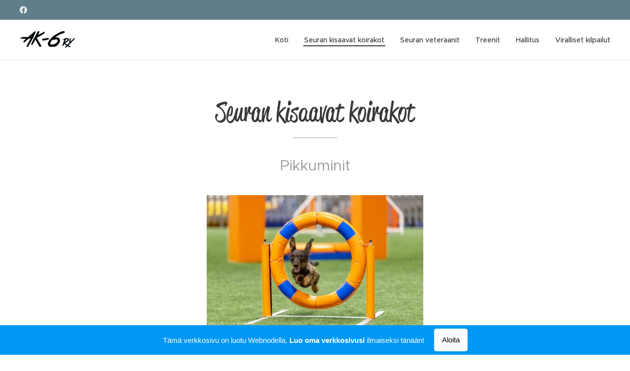

--- FILE ---
content_type: text/html; charset=UTF-8
request_url: https://ak-6.webnode.fi/palvelut/
body_size: 17295
content:
<!DOCTYPE html>
<html class="no-js" prefix="og: https://ogp.me/ns#" lang="fi">
<head><link rel="preconnect" href="https://duyn491kcolsw.cloudfront.net" crossorigin><link rel="preconnect" href="https://fonts.gstatic.com" crossorigin><meta charset="utf-8"><link rel="icon" href="https://duyn491kcolsw.cloudfront.net/files/2d/2di/2div3h.svg?ph=af44a4f40b" type="image/svg+xml" sizes="any"><link rel="icon" href="https://duyn491kcolsw.cloudfront.net/files/07/07f/07fzq8.svg?ph=af44a4f40b" type="image/svg+xml" sizes="16x16"><link rel="icon" href="https://duyn491kcolsw.cloudfront.net/files/1j/1j3/1j3767.ico?ph=af44a4f40b"><link rel="apple-touch-icon" href="https://duyn491kcolsw.cloudfront.net/files/1j/1j3/1j3767.ico?ph=af44a4f40b"><link rel="icon" href="https://duyn491kcolsw.cloudfront.net/files/1j/1j3/1j3767.ico?ph=af44a4f40b">
    <meta http-equiv="X-UA-Compatible" content="IE=edge">
    <title>Seuran kisaavat koirakot :: Ak-6</title>
    <meta name="viewport" content="width=device-width,initial-scale=1">
    <meta name="msapplication-tap-highlight" content="no">
    
    <link href="https://duyn491kcolsw.cloudfront.net/files/0r/0rk/0rklmm.css?ph=af44a4f40b" media="print" rel="stylesheet">
    <link href="https://duyn491kcolsw.cloudfront.net/files/2e/2e5/2e5qgh.css?ph=af44a4f40b" media="screen and (min-width:100000em)" rel="stylesheet" data-type="cq" disabled>
    <link rel="stylesheet" href="https://duyn491kcolsw.cloudfront.net/files/41/41k/41kc5i.css?ph=af44a4f40b"><link rel="stylesheet" href="https://duyn491kcolsw.cloudfront.net/files/3b/3b2/3b2e8e.css?ph=af44a4f40b" media="screen and (min-width:37.5em)"><link rel="stylesheet" href="https://duyn491kcolsw.cloudfront.net/files/2v/2vp/2vpyx8.css?ph=af44a4f40b" data-wnd_color_scheme_file=""><link rel="stylesheet" href="https://duyn491kcolsw.cloudfront.net/files/34/34q/34qmjb.css?ph=af44a4f40b" data-wnd_color_scheme_desktop_file="" media="screen and (min-width:37.5em)" disabled=""><link rel="stylesheet" href="https://duyn491kcolsw.cloudfront.net/files/0m/0mk/0mklk6.css?ph=af44a4f40b" data-wnd_additive_color_file=""><link rel="stylesheet" href="https://duyn491kcolsw.cloudfront.net/files/3q/3qe/3qel8a.css?ph=af44a4f40b" data-wnd_typography_file=""><link rel="stylesheet" href="https://duyn491kcolsw.cloudfront.net/files/1m/1m9/1m96rh.css?ph=af44a4f40b" data-wnd_typography_desktop_file="" media="screen and (min-width:37.5em)" disabled=""><script>(()=>{let e=!1;const t=()=>{if(!e&&window.innerWidth>=600){for(let e=0,t=document.querySelectorAll('head > link[href*="css"][media="screen and (min-width:37.5em)"]');e<t.length;e++)t[e].removeAttribute("disabled");e=!0}};t(),window.addEventListener("resize",t),"container"in document.documentElement.style||fetch(document.querySelector('head > link[data-type="cq"]').getAttribute("href")).then((e=>{e.text().then((e=>{const t=document.createElement("style");document.head.appendChild(t),t.appendChild(document.createTextNode(e)),import("https://duyn491kcolsw.cloudfront.net/client/js.polyfill/container-query-polyfill.modern.js").then((()=>{let e=setInterval((function(){document.body&&(document.body.classList.add("cq-polyfill-loaded"),clearInterval(e))}),100)}))}))}))})()</script>
<link rel="preload stylesheet" href="https://duyn491kcolsw.cloudfront.net/files/2m/2m8/2m8msc.css?ph=af44a4f40b" as="style"><meta name="description" content="Tappijalan Yliveto &quot;Stiina&quot;Agility-2, Hyppy-3Ohj. Leena Pohjaranta"><meta name="keywords" content=""><meta name="generator" content="Webnode 2"><meta name="apple-mobile-web-app-capable" content="no"><meta name="apple-mobile-web-app-status-bar-style" content="black"><meta name="format-detection" content="telephone=no">

<meta property="og:url" content="https://ak-6.webnode.fi/palvelut/"><meta property="og:title" content="Seuran kisaavat koirakot :: Ak-6"><meta property="og:type" content="article"><meta property="og:description" content="Tappijalan Yliveto &quot;Stiina&quot;Agility-2, Hyppy-3Ohj. Leena Pohjaranta"><meta property="og:site_name" content="Ak-6"><meta property="og:image" content="https://af44a4f40b.cbaul-cdnwnd.com/1262e46dac9827ffc8616370703327ca/200000089-b0e79b0e7e/700/Stiina.jpeg?ph=af44a4f40b"><meta property="og:article:published_time" content="2025-12-17T00:00:00+0100"><meta name="robots" content="index,follow"><link rel="canonical" href="https://ak-6.webnode.fi/palvelut/"><script>window.checkAndChangeSvgColor=function(c){try{var a=document.getElementById(c);if(a){c=[["border","borderColor"],["outline","outlineColor"],["color","color"]];for(var h,b,d,f=[],e=0,m=c.length;e<m;e++)if(h=window.getComputedStyle(a)[c[e][1]].replace(/\s/g,"").match(/^rgb[a]?\(([0-9]{1,3}),([0-9]{1,3}),([0-9]{1,3})/i)){b="";for(var g=1;3>=g;g++)b+=("0"+parseInt(h[g],10).toString(16)).slice(-2);"0"===b.charAt(0)&&(d=parseInt(b.substr(0,2),16),d=Math.max(16,d),b=d.toString(16)+b.slice(-4));f.push(c[e][0]+"="+b)}if(f.length){var k=a.getAttribute("data-src"),l=k+(0>k.indexOf("?")?"?":"&")+f.join("&");a.src!=l&&(a.src=l,a.outerHTML=a.outerHTML)}}}catch(n){}};</script><script>
		window._gtmDataLayer = window._gtmDataLayer || [];
		(function(w,d,s,l,i){w[l]=w[l]||[];w[l].push({'gtm.start':new Date().getTime(),event:'gtm.js'});
		var f=d.getElementsByTagName(s)[0],j=d.createElement(s),dl=l!='dataLayer'?'&l='+l:'';
		j.async=true;j.src='https://www.googletagmanager.com/gtm.js?id='+i+dl;f.parentNode.insertBefore(j,f);})
		(window,document,'script','_gtmDataLayer','GTM-542MMSL');</script></head>
<body class="l wt-page ac-h ac-s ac-i ac-n l-narrow l-d-none b-btn-sq b-btn-s-l b-btn-dn b-btn-bw-1 img-d-n img-t-o img-h-z line-solid b-e-ds lbox-d c-s-s  hb-on wnd-free-bar-fixed  wnd-fe"><noscript>
				<iframe
				 src="https://www.googletagmanager.com/ns.html?id=GTM-542MMSL"
				 height="0"
				 width="0"
				 style="display:none;visibility:hidden"
				 >
				 </iframe>
			</noscript>

<div class="wnd-page l-page cs-gray ac-607d8b ac-normal t-t-fs-l t-t-fw-m t-t-sp-n t-t-d-t t-s-fs-l t-s-fw-m t-s-sp-n t-s-d-n t-p-fs-s t-p-fw-l t-p-sp-n t-h-fs-s t-h-fw-l t-h-sp-n t-bq-fs-m t-bq-fw-m t-bq-sp-n t-bq-d-q t-btn-fw-l t-nav-fw-l t-pd-fw-s t-nav-tt-n">
    <div class="l-w t cf t-02">
        <div class="l-bg cf">
            <div class="s-bg-l">
                
                
            </div>
        </div>
        <header class="l-h cf">
            <div class="sw cf">
	<div class="sw-c cf"><section class="s s-hb cf sc-ac  sc-a wnd-w-wider wnd-hbs-on">
	<div class="s-w cf">
		<div class="s-o cf">
			<div class="s-bg cf">
                <div class="s-bg-l">
                    
                    
                </div>
			</div>
			<div class="s-c">
                <div class="s-hb-c cf">
                    <div class="hb-si">
                        <div class="si">
    <div class="si-c"><a href="https://www.facebook.com/groups/362924407079378/" target="_blank" rel="noreferrer nofollow" title="Facebook"><svg xmlns="https://www.w3.org/2000/svg" viewBox="0 0 24 24" height="18px" width="18px"><path d="M24 12.073c0-6.627-5.373-12-12-12s-12 5.373-12 12c0 5.99 4.388 10.954 10.125 11.854v-8.385H7.078v-3.47h3.047V9.43c0-3.007 1.792-4.669 4.533-4.669 1.312 0 2.686.235 2.686.235v2.953H15.83c-1.491 0-1.956.925-1.956 1.874v2.25h3.328l-.532 3.47h-2.796v8.385C19.612 23.027 24 18.062 24 12.073z" fill="#bebebe"></path></svg></a></div>
</div>
                    </div>
                    <div class="hb-ci">
                        
                    </div>
                    <div class="hb-ccy">
                        
                    </div>
                    <div class="hb-lang">
                        
                    </div>
                </div>
			</div>
		</div>
	</div>
</section><section data-space="true" class="s s-hn s-hn-default wnd-mt-classic wnd-na-c logo-classic sc-w   wnd-w-wider wnd-nh-m hm-hidden wnd-nav-border wnd-nav-sticky menu-default-underline-grow">
	<div class="s-w">
		<div class="s-o">

			<div class="s-bg">
                <div class="s-bg-l">
                    
                    
                </div>
			</div>

			<div class="h-w h-f wnd-fixed">

				<div class="n-l">
					<div class="s-c menu-nav">
						<div class="logo-block">
							<div class="b b-l logo logo-default logo-nb ribeye-marrow wnd-iar-2-1 logo-32 b-ls-l" id="wnd_LogoBlock_99937" data-wnd_mvc_type="wnd.fe.LogoBlock">
	<div class="b-l-c logo-content">
		<a class="b-l-link logo-link" href="/home/">

			<div class="b-l-image logo-image">
				<div class="b-l-image-w logo-image-cell">
                    <picture><source type="image/webp" srcset="https://af44a4f40b.cbaul-cdnwnd.com/1262e46dac9827ffc8616370703327ca/200000122-a2218a221a/450/AK-6_white-1.webp?ph=af44a4f40b 393w, https://af44a4f40b.cbaul-cdnwnd.com/1262e46dac9827ffc8616370703327ca/200000122-a2218a221a/700/AK-6_white-1.webp?ph=af44a4f40b 393w, https://af44a4f40b.cbaul-cdnwnd.com/1262e46dac9827ffc8616370703327ca/200000122-a2218a221a/AK-6_white-1.webp?ph=af44a4f40b 393w" sizes="(min-width: 600px) 450px, (min-width: 360px) calc(100vw * 0.8), 100vw" ><img src="https://af44a4f40b.cbaul-cdnwnd.com/1262e46dac9827ffc8616370703327ca/200000121-eaba0eaba2/AK-6_white-6.jpeg?ph=af44a4f40b" alt="" width="393" height="204" class="wnd-logo-img" ></picture>
				</div>
			</div>

			

			<div class="b-l-br logo-br"></div>

			<div class="b-l-text logo-text-wrapper">
				<div class="b-l-text-w logo-text">
					<span class="b-l-text-c logo-text-cell"></span>
				</div>
			</div>

		</a>
	</div>
</div>
						</div>

						<div id="menu-slider">
							<div id="menu-block">
								<nav id="menu"><div class="menu-font menu-wrapper">
	<a href="#" class="menu-close" rel="nofollow" title="Close Menu"></a>
	<ul role="menubar" aria-label="Valikko" class="level-1">
		<li role="none" class="wnd-homepage">
			<a class="menu-item" role="menuitem" href="/home/"><span class="menu-item-text">Koti</span></a>
			
		</li><li role="none" class="wnd-active wnd-active-path">
			<a class="menu-item" role="menuitem" href="/palvelut/"><span class="menu-item-text">Seuran kisaavat koirakot</span></a>
			
		</li><li role="none">
			<a class="menu-item" role="menuitem" href="/seuran-veteraanit/"><span class="menu-item-text">Seuran veteraanit</span></a>
			
		</li><li role="none">
			<a class="menu-item" role="menuitem" href="/hintalista/"><span class="menu-item-text">Treenit</span></a>
			
		</li><li role="none">
			<a class="menu-item" role="menuitem" href="/hallitus/"><span class="menu-item-text">Hallitus</span></a>
			
		</li><li role="none">
			<a class="menu-item" role="menuitem" href="/tietoa-meista/"><span class="menu-item-text">Viralliset kilpailut</span></a>
			
		</li>
	</ul>
	<span class="more-text">Lisää</span>
</div></nav>
							</div>
						</div>

						<div class="cart-and-mobile">
							
							

							<div id="menu-mobile">
								<a href="#" id="menu-submit"><span></span>Valikko</a>
							</div>
						</div>

					</div>
				</div>

			</div>

		</div>
	</div>
</section></div>
</div>
        </header>
        <main class="l-m cf">
            <div class="sw cf">
	<div class="sw-c cf"><section class="s s-hm s-hm-hidden wnd-h-hidden cf sc-w   hn-default"></section><section class="s s-basic cf sc-w   wnd-w-default wnd-s-normal wnd-h-auto">
	<div class="s-w cf">
		<div class="s-o s-fs cf">
			<div class="s-bg cf">
				<div class="s-bg-l">
                    
					
				</div>
			</div>
			<div class="s-c s-fs cf">
				<div class="ez cf wnd-no-cols">
	<div class="ez-c"><div class="b b-text cf">
	<div class="b-c b-text-c b-s b-s-t60 b-s-b60 b-cs cf"><h1 class="wnd-align-center">Seuran kisaavat koirakot</h1></div>
</div><div class="b b-text cf">
	<div class="b-c b-text-c b-s b-s-t60 b-s-b60 b-cs cf"><h3 class="wnd-align-center">Pikkuminit</h3>
</div>
</div><div class="b-img b-img-default b b-s cf wnd-orientation-landscape wnd-type-image img-s-n" style="margin-left:28.2%;margin-right:28.2%;" id="wnd_ImageBlock_18756">
	<div class="b-img-w">
		<div class="b-img-c" style="padding-bottom:66.67%;text-align:center;">
            <picture><source type="image/webp" srcset="https://af44a4f40b.cbaul-cdnwnd.com/1262e46dac9827ffc8616370703327ca/200000090-b8d59b8d5a/450/Stiina.webp?ph=af44a4f40b 450w, https://af44a4f40b.cbaul-cdnwnd.com/1262e46dac9827ffc8616370703327ca/200000090-b8d59b8d5a/700/Stiina.webp?ph=af44a4f40b 700w, https://af44a4f40b.cbaul-cdnwnd.com/1262e46dac9827ffc8616370703327ca/200000090-b8d59b8d5a/Stiina.webp?ph=af44a4f40b 1920w" sizes="100vw" ><img id="wnd_ImageBlock_18756_img" src="https://af44a4f40b.cbaul-cdnwnd.com/1262e46dac9827ffc8616370703327ca/200000089-b0e79b0e7e/Stiina.jpeg?ph=af44a4f40b" alt="" width="1920" height="1280" loading="lazy" style="top:0%;left:0%;width:100%;height:100%;position:absolute;" ></picture>
			</div>
		
	</div>
</div><div class="b b-text cf">
	<div class="b-c b-text-c b-s b-s-t60 b-s-b60 b-cs cf"><p class="wnd-align-center">Tappijalan Yliveto "Stiina"<br><font class="wnd-font-size-90">Agility-2, Hyppy-3<br><font class="wnd-font-size-90">Ohj. Leena Pohjaranta</font></font></p></div>
</div></div>
</div>
			</div>
		</div>
	</div>
</section><section class="s s-basic cf sc-w   wnd-w-max wnd-s-normal wnd-h-auto">
	<div class="s-w cf">
		<div class="s-o s-fs cf">
			<div class="s-bg cf">
				<div class="s-bg-l">
                    
					
				</div>
			</div>
			<div class="s-c s-fs cf">
				<div class="ez cf wnd-no-cols">
	<div class="ez-c"><div class="b b-text cf">
	<div class="b-c b-text-c b-s b-s-t60 b-s-b60 b-cs cf"><h3 class="wnd-align-center">Medit</h3>


</div>
</div><div class="b-img b-img-default b b-s cf wnd-orientation-landscape wnd-type-image img-s-n" style="margin-left:29.91%;margin-right:29.91%;" id="wnd_ImageBlock_7892">
	<div class="b-img-w">
		<div class="b-img-c" style="padding-bottom:74.92%;text-align:center;">
            <picture><source type="image/webp" srcset="https://af44a4f40b.cbaul-cdnwnd.com/1262e46dac9827ffc8616370703327ca/200000061-64df064df3/450/kelmi-6.webp?ph=af44a4f40b 450w, https://af44a4f40b.cbaul-cdnwnd.com/1262e46dac9827ffc8616370703327ca/200000061-64df064df3/700/kelmi-6.webp?ph=af44a4f40b 700w, https://af44a4f40b.cbaul-cdnwnd.com/1262e46dac9827ffc8616370703327ca/200000061-64df064df3/kelmi-6.webp?ph=af44a4f40b 961w" sizes="100vw" ><img id="wnd_ImageBlock_7892_img" src="https://af44a4f40b.cbaul-cdnwnd.com/1262e46dac9827ffc8616370703327ca/200000046-0ea280ea2a/kelmi-6.jpg?ph=af44a4f40b" alt="" width="961" height="720" loading="lazy" style="top:0%;left:-0.02%;width:100.03508166552%;height:100%;position:absolute;" ></picture>
			</div>
		
	</div>
</div><div class="b b-text cf">
	<div class="b-c b-text-c b-s b-s-t60 b-s-b60 b-cs cf"><p class="wnd-align-center">Metakan Kelemi "Kelmi"<br><font class="wnd-font-size-90">Agility-3, Hyppy-3<br><font class="wnd-font-size-90">Ohj. Jenni Mäki&nbsp;</font></font></p></div>
</div><div class="b-img b-img-default b b-s cf wnd-orientation-portrait wnd-type-image img-s-n" style="margin-left:39.66%;margin-right:39.66%;" id="wnd_ImageBlock_32451756791045719">
	<div class="b-img-w">
		<div class="b-img-c" style="padding-bottom:133.33%;text-align:center;">
            <picture><source type="image/webp" srcset="https://af44a4f40b.cbaul-cdnwnd.com/1262e46dac9827ffc8616370703327ca/200000106-eef02eef03/450/Image%20%282%29.webp?ph=af44a4f40b 338w, https://af44a4f40b.cbaul-cdnwnd.com/1262e46dac9827ffc8616370703327ca/200000106-eef02eef03/700/Image%20%282%29.webp?ph=af44a4f40b 525w, https://af44a4f40b.cbaul-cdnwnd.com/1262e46dac9827ffc8616370703327ca/200000106-eef02eef03/Image%20%282%29.webp?ph=af44a4f40b 600w" sizes="100vw" ><img id="wnd_ImageBlock_32451756791045719_img" src="https://af44a4f40b.cbaul-cdnwnd.com/1262e46dac9827ffc8616370703327ca/200000105-15d0715d09/Image%20%282%29.jpeg?ph=af44a4f40b" alt="" width="600" height="800" loading="lazy" style="top:0%;left:0%;width:100%;height:100%;position:absolute;" ></picture>
			</div>
		
	</div>
</div><div class="b b-text cf">
	<div class="b-c b-text-c b-s b-s-t60 b-s-b60 b-cs cf"><p class="wnd-align-center">Jallu<br><font class="wnd-font-size-90">Hyppy-2<br><font class="wnd-font-size-90">Ohj. Jenni Mäki&nbsp;</font></font></p></div>
</div></div>
</div>
			</div>
		</div>
	</div>
</section><section class="s s-basic cf sc-w   wnd-w-default wnd-s-normal wnd-h-auto">
	<div class="s-w cf">
		<div class="s-o s-fs cf">
			<div class="s-bg cf">
				<div class="s-bg-l">
                    
					
				</div>
			</div>
			<div class="s-c s-fs cf">
				<div class="ez cf wnd-no-cols">
	<div class="ez-c"><div class="b b-text cf">
	<div class="b-c b-text-c b-s b-s-t60 b-s-b60 b-cs cf"><h3 class="wnd-align-center">Pikkumaksit</h3>


</div>
</div><div class="b-img b-img-default b b-s cf wnd-orientation-landscape wnd-type-image img-s-n" style="margin-left:14.61%;margin-right:14.61%;" id="wnd_ImageBlock_99811765796671144">
	<div class="b-img-w">
		<div class="b-img-c" style="padding-bottom:66.61%;text-align:center;">
            <picture><source type="image/webp" srcset="https://af44a4f40b.cbaul-cdnwnd.com/1262e46dac9827ffc8616370703327ca/200000124-57a7857a7a/450/Kosmo.webp?ph=af44a4f40b 450w, https://af44a4f40b.cbaul-cdnwnd.com/1262e46dac9827ffc8616370703327ca/200000124-57a7857a7a/700/Kosmo.webp?ph=af44a4f40b 700w, https://af44a4f40b.cbaul-cdnwnd.com/1262e46dac9827ffc8616370703327ca/200000124-57a7857a7a/Kosmo.webp?ph=af44a4f40b 1920w" sizes="100vw" ><img id="wnd_ImageBlock_99811765796671144_img" src="https://af44a4f40b.cbaul-cdnwnd.com/1262e46dac9827ffc8616370703327ca/200000123-22d9822d9a/Kosmo.jpeg?ph=af44a4f40b" alt="" width="1920" height="1279" loading="lazy" style="top:0%;left:0%;width:100%;height:100%;position:absolute;" ></picture>
			</div>
		
	</div>
</div><div class="b b-text cf">
	<div class="b-c b-text-c b-s b-s-t60 b-s-b60 b-cs cf"><p class="wnd-align-center">Juniperhill's Taste Of Special Champagne&nbsp;"Kosmo"<br><font class="wnd-font-size-90">Hyppy-1<br><font class="wnd-font-size-90">Ohj. Jaana Pajunen</font></font></p></div>
</div><div class="b-img b-img-default b b-s cf wnd-orientation-landscape wnd-type-image img-s-n" style="margin-left:28.43%;margin-right:28.43%;" id="wnd_ImageBlock_55394">
	<div class="b-img-w">
		<div class="b-img-c" style="padding-bottom:67.42%;text-align:center;">
            <picture><source type="image/webp" srcset="https://af44a4f40b.cbaul-cdnwnd.com/1262e46dac9827ffc8616370703327ca/200000088-a7ae8a7ae9/450/Kiiira.webp?ph=af44a4f40b 450w, https://af44a4f40b.cbaul-cdnwnd.com/1262e46dac9827ffc8616370703327ca/200000088-a7ae8a7ae9/700/Kiiira.webp?ph=af44a4f40b 700w, https://af44a4f40b.cbaul-cdnwnd.com/1262e46dac9827ffc8616370703327ca/200000088-a7ae8a7ae9/Kiiira.webp?ph=af44a4f40b 706w" sizes="100vw" ><img id="wnd_ImageBlock_55394_img" src="https://af44a4f40b.cbaul-cdnwnd.com/1262e46dac9827ffc8616370703327ca/200000087-c8ef5c8ef6/Kiiira.jpeg?ph=af44a4f40b" alt="" width="706" height="476" loading="lazy" style="top:0%;left:0%;width:100%;height:100%;position:absolute;" ></picture>
			</div>
		
	</div>
</div><div class="b b-text cf">
	<div class="b-c b-text-c b-s b-s-t60 b-s-b60 b-cs cf"><p class="wnd-align-center">Amazeme Jade Shines The Brightest "Kiira"<br><font class="wnd-font-size-90">Hyppy-1<br><font class="wnd-font-size-90">Ohj. Jaana Pajunen</font></font></p></div>
</div><div class="b-img b-img-default b b-s cf wnd-orientation-landscape wnd-type-image img-s-n" style="margin-left:27.66%;margin-right:27.66%;" id="wnd_ImageBlock_96955">
	<div class="b-img-w">
		<div class="b-img-c" style="padding-bottom:66.67%;text-align:center;">
            <picture><source type="image/webp" srcset="https://af44a4f40b.cbaul-cdnwnd.com/1262e46dac9827ffc8616370703327ca/200000057-160db160dd/450/62070563_1083230001884906_3144426740873428992_n.webp?ph=af44a4f40b 450w, https://af44a4f40b.cbaul-cdnwnd.com/1262e46dac9827ffc8616370703327ca/200000057-160db160dd/700/62070563_1083230001884906_3144426740873428992_n.webp?ph=af44a4f40b 700w, https://af44a4f40b.cbaul-cdnwnd.com/1262e46dac9827ffc8616370703327ca/200000057-160db160dd/62070563_1083230001884906_3144426740873428992_n.webp?ph=af44a4f40b 960w" sizes="100vw" ><img id="wnd_ImageBlock_96955_img" src="https://af44a4f40b.cbaul-cdnwnd.com/1262e46dac9827ffc8616370703327ca/200000037-9fc19a0bb1/62070563_1083230001884906_3144426740873428992_n.jpg?ph=af44a4f40b" alt="" width="960" height="640" loading="lazy" style="top:0%;left:0%;width:100%;height:100%;position:absolute;" ></picture>
			</div>
		
	</div>
</div><div class="b b-text cf">
	<div class="b-c b-text-c b-s b-s-t60 b-s-b60 b-cs cf"><p class="wnd-align-center">Amazeme Icy Chilly Champagne "Särmä"<br><font class="wnd-font-size-90">Agility-3, Hyppy-3<br><font class="wnd-font-size-90">Ohj. Jaana Pajunen</font></font><br></p></div>
</div><div class="b-img b-img-default b b-s cf wnd-orientation-landscape wnd-type-image img-s-n" style="margin-left:14.34%;margin-right:14.34%;" id="wnd_ImageBlock_70801756790169701">
	<div class="b-img-w">
		<div class="b-img-c" style="padding-bottom:66.61%;text-align:center;">
            <picture><source type="image/webp" srcset="https://af44a4f40b.cbaul-cdnwnd.com/1262e46dac9827ffc8616370703327ca/200000116-b8d65b8d67/450/Miki.webp?ph=af44a4f40b 450w, https://af44a4f40b.cbaul-cdnwnd.com/1262e46dac9827ffc8616370703327ca/200000116-b8d65b8d67/700/Miki.webp?ph=af44a4f40b 700w, https://af44a4f40b.cbaul-cdnwnd.com/1262e46dac9827ffc8616370703327ca/200000116-b8d65b8d67/Miki.webp?ph=af44a4f40b 1920w" sizes="100vw" ><img id="wnd_ImageBlock_70801756790169701_img" src="https://af44a4f40b.cbaul-cdnwnd.com/1262e46dac9827ffc8616370703327ca/200000115-621d8621da/Miki.jpeg?ph=af44a4f40b" alt="" width="1920" height="1279" loading="lazy" style="top:0%;left:0%;width:100%;height:100%;position:absolute;" ></picture>
			</div>
		
	</div>
</div><div class="b b-text cf">
	<div class="b-c b-text-c b-s b-s-t60 b-s-b60 b-cs cf"><p class="wnd-align-center">Level Up The Rock av Aussieboxy "Miki"<br><font class="wnd-font-size-90">Agility-1, Hyppy-2<br><font class="wnd-font-size-90">Ohj. Pia Portin</font></font></p></div>
</div><div class="b-img b-img-default b b-s cf wnd-orientation-landscape wnd-type-image img-s-n" style="margin-left:22.53%;margin-right:22.53%;" id="wnd_ImageBlock_57891756790720460">
	<div class="b-img-w">
		<div class="b-img-c" style="padding-bottom:87.89%;text-align:center;">
            <picture><source type="image/webp" srcset="https://af44a4f40b.cbaul-cdnwnd.com/1262e46dac9827ffc8616370703327ca/200000112-58aba58abb/450/Image%20%284%29.webp?ph=af44a4f40b 450w, https://af44a4f40b.cbaul-cdnwnd.com/1262e46dac9827ffc8616370703327ca/200000112-58aba58abb/700/Image%20%284%29.webp?ph=af44a4f40b 700w, https://af44a4f40b.cbaul-cdnwnd.com/1262e46dac9827ffc8616370703327ca/200000112-58aba58abb/Image%20%284%29.webp?ph=af44a4f40b 1024w" sizes="100vw" ><img id="wnd_ImageBlock_57891756790720460_img" src="https://af44a4f40b.cbaul-cdnwnd.com/1262e46dac9827ffc8616370703327ca/200000111-59cd259cd3/Image%20%284%29.jpeg?ph=af44a4f40b" alt="" width="1024" height="900" loading="lazy" style="top:0%;left:0%;width:100%;height:100%;position:absolute;" ></picture>
			</div>
		
	</div>
</div><div class="b b-text cf">
	<div class="b-c b-text-c b-s b-s-t60 b-s-b60 b-cs cf"><p class="wnd-align-center">Samettitassun Tuisku "Jalmari"<br><font class="wnd-font-size-90">Agility-1, Hyppy-1<br><font class="wnd-font-size-90">Ohj. Laura Siikilä</font></font></p></div>
</div></div>
</div>
			</div>
		</div>
	</div>
</section><section class="s s-basic cf sc-w   wnd-w-max wnd-s-normal wnd-h-auto">
	<div class="s-w cf">
		<div class="s-o s-fs cf">
			<div class="s-bg cf">
				<div class="s-bg-l">
                    
					
				</div>
			</div>
			<div class="s-c s-fs cf">
				<div class="ez cf wnd-no-cols">
	<div class="ez-c"><div class="b b-text cf">
	<div class="b-c b-text-c b-s b-s-t60 b-s-b60 b-cs cf"><h3 class="wnd-align-center">Maksit</h3>


</div>
</div><div class="b-img b-img-default b b-s cf wnd-orientation-landscape wnd-type-image img-s-n" style="margin-left:30.47%;margin-right:30.47%;" id="wnd_ImageBlock_96211765945874599">
	<div class="b-img-w">
		<div class="b-img-c" style="padding-bottom:66.63%;text-align:center;">
            <picture><source type="image/webp" srcset="https://af44a4f40b.cbaul-cdnwnd.com/1262e46dac9827ffc8616370703327ca/200000128-b6dbcb6dbe/450/Yella.webp?ph=af44a4f40b 450w, https://af44a4f40b.cbaul-cdnwnd.com/1262e46dac9827ffc8616370703327ca/200000128-b6dbcb6dbe/700/Yella.webp?ph=af44a4f40b 700w, https://af44a4f40b.cbaul-cdnwnd.com/1262e46dac9827ffc8616370703327ca/200000128-b6dbcb6dbe/Yella.webp?ph=af44a4f40b 1600w" sizes="100vw" ><img id="wnd_ImageBlock_96211765945874599_img" src="https://af44a4f40b.cbaul-cdnwnd.com/1262e46dac9827ffc8616370703327ca/200000127-8f2d28f2d3/Yella.jpeg?ph=af44a4f40b" alt="" width="1600" height="1066" loading="lazy" style="top:0%;left:0%;width:100%;height:100%;position:absolute;" ></picture>
			</div>
		
	</div>
</div><div class="b b-text cf">
	<div class="b-c b-text-c b-s b-s-t60 b-s-b60 b-cs cf"><p class="wnd-align-center">Dogyeller Yella "Yella"<br><font class="wnd-font-size-90">Hyppy-1<br></font><font class="wnd-font-size-90"><font class="wnd-font-size-90">Ohj. Karoliina Tuori</font></font></p></div>
</div><div class="b-img b-img-default b b-s cf wnd-orientation-landscape wnd-type-image img-s-n" style="margin-left:29.84%;margin-right:29.84%;" id="wnd_ImageBlock_39755">
	<div class="b-img-w">
		<div class="b-img-c" style="padding-bottom:66.54%;text-align:center;">
            <picture><source type="image/webp" srcset="https://af44a4f40b.cbaul-cdnwnd.com/1262e46dac9827ffc8616370703327ca/200000063-892b7892bb/450/DSC_0264.webp?ph=af44a4f40b 450w, https://af44a4f40b.cbaul-cdnwnd.com/1262e46dac9827ffc8616370703327ca/200000063-892b7892bb/700/DSC_0264.webp?ph=af44a4f40b 700w, https://af44a4f40b.cbaul-cdnwnd.com/1262e46dac9827ffc8616370703327ca/200000063-892b7892bb/DSC_0264.webp?ph=af44a4f40b 1300w" sizes="100vw" ><img id="wnd_ImageBlock_39755_img" src="https://af44a4f40b.cbaul-cdnwnd.com/1262e46dac9827ffc8616370703327ca/200000049-997b9997bc/DSC_0264.jpg?ph=af44a4f40b" alt="" width="1300" height="865" loading="lazy" style="top:0%;left:0%;width:100%;height:100%;position:absolute;" ></picture>
			</div>
		
	</div>
</div><div class="b b-text cf">
	<div class="b-c b-text-c b-s b-s-t60 b-s-b60 b-cs cf"><p class="wnd-align-center">Ciri Cirin Dalveluopmu "Myy"<br><font class="wnd-font-size-90">Agility-3, Hyppy-3<br></font><font class="wnd-font-size-90"><font class="wnd-font-size-90">Ohj. Leena Pohjaranta</font>&nbsp;</font><br></p></div>
</div><div class="b-img b-img-default b b-s cf wnd-orientation-landscape wnd-type-image img-s-n" style="margin-left:30.27%;margin-right:30.27%;" id="wnd_ImageBlock_47224">
	<div class="b-img-w">
		<div class="b-img-c" style="padding-bottom:66.5%;text-align:center;">
            <picture><source type="image/webp" srcset="https://af44a4f40b.cbaul-cdnwnd.com/1262e46dac9827ffc8616370703327ca/200000108-2f7a82f7aa/450/DSC_8630.webp?ph=af44a4f40b 450w, https://af44a4f40b.cbaul-cdnwnd.com/1262e46dac9827ffc8616370703327ca/200000108-2f7a82f7aa/700/DSC_8630.webp?ph=af44a4f40b 700w, https://af44a4f40b.cbaul-cdnwnd.com/1262e46dac9827ffc8616370703327ca/200000108-2f7a82f7aa/DSC_8630.webp?ph=af44a4f40b 1200w" sizes="100vw" ><img id="wnd_ImageBlock_47224_img" src="https://af44a4f40b.cbaul-cdnwnd.com/1262e46dac9827ffc8616370703327ca/200000107-360d1360d2/DSC_8630.jpeg?ph=af44a4f40b" alt="" width="1200" height="798" loading="lazy" style="top:0%;left:0%;width:100%;height:100%;position:absolute;" ></picture>
			</div>
		
	</div>
</div><div class="b b-text cf">
	<div class="b-c b-text-c b-s b-s-t60 b-s-b60 b-cs cf"><p class="wnd-align-center">Nallikallion Kentauri "Kajo"<br><font class="wnd-font-size-90">Agility-3, Hyppy-3<br><font class="wnd-font-size-90">Ohj. Jetta Virtanen</font></font></p></div>
</div><div class="b-img b-img-default b b-s cf wnd-orientation-landscape wnd-type-image img-s-n" style="margin-left:30.32%;margin-right:30.32%;" id="wnd_ImageBlock_30261756790993805">
	<div class="b-img-w">
		<div class="b-img-c" style="padding-bottom:66.61%;text-align:center;">
            <picture><source type="image/webp" srcset="https://af44a4f40b.cbaul-cdnwnd.com/1262e46dac9827ffc8616370703327ca/200000114-2152121524/450/Trompie.webp?ph=af44a4f40b 450w, https://af44a4f40b.cbaul-cdnwnd.com/1262e46dac9827ffc8616370703327ca/200000114-2152121524/700/Trompie.webp?ph=af44a4f40b 700w, https://af44a4f40b.cbaul-cdnwnd.com/1262e46dac9827ffc8616370703327ca/200000114-2152121524/Trompie.webp?ph=af44a4f40b 1920w" sizes="100vw" ><img id="wnd_ImageBlock_30261756790993805_img" src="https://af44a4f40b.cbaul-cdnwnd.com/1262e46dac9827ffc8616370703327ca/200000113-e1fd2e1fd4/Trompie.jpeg?ph=af44a4f40b" alt="" width="1920" height="1279" loading="lazy" style="top:0%;left:0%;width:100%;height:100%;position:absolute;" ></picture>
			</div>
		
	</div>
</div><div class="b b-text cf">
	<div class="b-c b-text-c b-s b-s-t60 b-s-b60 b-cs cf"><p class="wnd-align-center">JK Trompie "Trompie"<br><font class="wnd-font-size-90">Agility-1, Hyppy-1<br><font class="wnd-font-size-90">Ohj. Karoliina Tuori</font></font></p></div>
</div></div>
</div>
			</div>
		</div>
	</div>
</section></div>
</div>
        </main>
        <footer class="l-f cf">
            <div class="sw cf">
	<div class="sw-c cf"><section data-wn-border-element="s-f-border" class="s s-f s-f-basic s-f-simple sc-w   wnd-w-default wnd-s-higher">
	<div class="s-w">
		<div class="s-o">
			<div class="s-bg">
                <div class="s-bg-l">
                    
                    
                </div>
			</div>
			<div class="s-c s-f-l-w s-f-border">
				<div class="s-f-l b-s b-s-t0 b-s-b0">
					<div class="s-f-l-c s-f-l-c-first">
						<div class="s-f-cr"><span class="it b link">
	<span class="it-c">© 2019 <strong>AK-6 ry.&nbsp;</strong>Kaikki oikeudet pidätetään.</span>
</span></div>
						<div class="s-f-sf">
                            <span class="sf b">
<span class="sf-content sf-c link">Luotu <a href="https://www.webnode.fi?utm_source=text&utm_medium=footer&utm_campaign=free2&utm_content=wnd2" rel="nofollow noopener" target="_blank">Webnodella</a></span>
</span>
                            
                            
                            
                            
                        </div>
					</div>
					<div class="s-f-l-c s-f-l-c-last">
						<div class="s-f-lang lang-select cf">
	
</div>
					</div>
                    <div class="s-f-l-c s-f-l-c-currency">
                        <div class="s-f-ccy ccy-select cf">
	
</div>
                    </div>
				</div>
			</div>
		</div>
	</div>
</section></div>
</div>
        </footer>
    </div>
    <div class="wnd-free-stripe cf">
    <a class="wnd-free-stripe-link" target="_blank" href="https://www.webnode.com/fi/?utm_source=text&amp;utm_medium=footer&amp;utm_content=wnd2_blue_bottom_button&amp;utm_campaign=signature" rel="noopener nofollow">
        <span class="wnd-free-stripe-text-mobile">Luo kotisivut ilmaiseksi!</span>
        <span class="wnd-free-stripe-text">Tämä verkkosivu on luotu Webnodella. <strong>Luo oma verkkosivusi</strong> ilmaiseksi tänään!</span>
        <span class="wnd-free-stripe-button">Aloita</span>
    </a>
</div>
</div>


<script src="https://duyn491kcolsw.cloudfront.net/files/3e/3em/3eml8v.js?ph=af44a4f40b" crossorigin="anonymous" type="module"></script><script>document.querySelector(".wnd-fe")&&[...document.querySelectorAll(".c")].forEach((e=>{const t=e.querySelector(".b-text:only-child");t&&""===t.querySelector(".b-text-c").innerText&&e.classList.add("column-empty")}))</script>


<script src="https://duyn491kcolsw.cloudfront.net/client.fe/js.compiled/lang.fi.2064.js?ph=af44a4f40b" crossorigin="anonymous"></script><script src="https://duyn491kcolsw.cloudfront.net/client.fe/js.compiled/compiled.multi.2-2175.js?ph=af44a4f40b" crossorigin="anonymous"></script><script>var wnd = wnd || {};wnd.$data = {"image_content_items":{"wnd_ThumbnailBlock_1":{"id":"wnd_ThumbnailBlock_1","type":"wnd.pc.ThumbnailBlock"},"wnd_ImageBlock_96955":{"id":"wnd_ImageBlock_96955","type":"wnd.pc.ImageBlock"},"wnd_HeaderSection_header_main_815153":{"id":"wnd_HeaderSection_header_main_815153","type":"wnd.pc.HeaderSection"},"wnd_ImageBlock_175620":{"id":"wnd_ImageBlock_175620","type":"wnd.pc.ImageBlock"},"wnd_ImageBlock_7892":{"id":"wnd_ImageBlock_7892","type":"wnd.pc.ImageBlock"},"wnd_ImageBlock_39755":{"id":"wnd_ImageBlock_39755","type":"wnd.pc.ImageBlock"},"wnd_Section_default_802485713":{"id":"wnd_Section_default_802485713","type":"wnd.pc.Section"},"wnd_Section_default_86544337":{"id":"wnd_Section_default_86544337","type":"wnd.pc.Section"},"wnd_Section_default_995840954":{"id":"wnd_Section_default_995840954","type":"wnd.pc.Section"},"wnd_Section_default_772760927":{"id":"wnd_Section_default_772760927","type":"wnd.pc.Section"},"wnd_ImageBlock_55394":{"id":"wnd_ImageBlock_55394","type":"wnd.pc.ImageBlock"},"wnd_ImageBlock_18756":{"id":"wnd_ImageBlock_18756","type":"wnd.pc.ImageBlock"},"wnd_ImageBlock_47224":{"id":"wnd_ImageBlock_47224","type":"wnd.pc.ImageBlock"},"wnd_ImageBlock_70801756790169701":{"id":"wnd_ImageBlock_70801756790169701","type":"wnd.pc.ImageBlock"},"wnd_ImageBlock_57891756790720460":{"id":"wnd_ImageBlock_57891756790720460","type":"wnd.pc.ImageBlock"},"wnd_ImageBlock_30261756790993805":{"id":"wnd_ImageBlock_30261756790993805","type":"wnd.pc.ImageBlock"},"wnd_ImageBlock_32451756791045719":{"id":"wnd_ImageBlock_32451756791045719","type":"wnd.pc.ImageBlock"},"wnd_ImageBlock_99811765796671144":{"id":"wnd_ImageBlock_99811765796671144","type":"wnd.pc.ImageBlock"},"wnd_ImageBlock_96211765945874599":{"id":"wnd_ImageBlock_96211765945874599","type":"wnd.pc.ImageBlock"},"wnd_LogoBlock_99937":{"id":"wnd_LogoBlock_99937","type":"wnd.pc.LogoBlock"},"wnd_FooterSection_footer_175632":{"id":"wnd_FooterSection_footer_175632","type":"wnd.pc.FooterSection"}},"svg_content_items":{"wnd_ImageBlock_96955":{"id":"wnd_ImageBlock_96955","type":"wnd.pc.ImageBlock"},"wnd_ImageBlock_175620":{"id":"wnd_ImageBlock_175620","type":"wnd.pc.ImageBlock"},"wnd_ImageBlock_7892":{"id":"wnd_ImageBlock_7892","type":"wnd.pc.ImageBlock"},"wnd_ImageBlock_39755":{"id":"wnd_ImageBlock_39755","type":"wnd.pc.ImageBlock"},"wnd_ImageBlock_55394":{"id":"wnd_ImageBlock_55394","type":"wnd.pc.ImageBlock"},"wnd_ImageBlock_18756":{"id":"wnd_ImageBlock_18756","type":"wnd.pc.ImageBlock"},"wnd_ImageBlock_47224":{"id":"wnd_ImageBlock_47224","type":"wnd.pc.ImageBlock"},"wnd_ImageBlock_70801756790169701":{"id":"wnd_ImageBlock_70801756790169701","type":"wnd.pc.ImageBlock"},"wnd_ImageBlock_57891756790720460":{"id":"wnd_ImageBlock_57891756790720460","type":"wnd.pc.ImageBlock"},"wnd_ImageBlock_30261756790993805":{"id":"wnd_ImageBlock_30261756790993805","type":"wnd.pc.ImageBlock"},"wnd_ImageBlock_32451756791045719":{"id":"wnd_ImageBlock_32451756791045719","type":"wnd.pc.ImageBlock"},"wnd_ImageBlock_99811765796671144":{"id":"wnd_ImageBlock_99811765796671144","type":"wnd.pc.ImageBlock"},"wnd_ImageBlock_96211765945874599":{"id":"wnd_ImageBlock_96211765945874599","type":"wnd.pc.ImageBlock"},"wnd_LogoBlock_99937":{"id":"wnd_LogoBlock_99937","type":"wnd.pc.LogoBlock"}},"content_items":[],"eshopSettings":{"ESHOP_SETTINGS_DISPLAY_PRICE_WITHOUT_VAT":false,"ESHOP_SETTINGS_DISPLAY_ADDITIONAL_VAT":false,"ESHOP_SETTINGS_DISPLAY_SHIPPING_COST":false},"project_info":{"isMultilanguage":false,"isMulticurrency":false,"eshop_tax_enabled":"1","country_code":"","contact_state":"","eshop_tax_type":"VAT","eshop_discounts":false,"graphQLURL":"https:\/\/ak-6.webnode.fi\/servers\/graphql\/","iubendaSettings":{"cookieBarCode":"","cookiePolicyCode":"","privacyPolicyCode":"","termsAndConditionsCode":""}}};</script><script>wnd.$system = {"fileSystemType":"aws_s3","localFilesPath":"https:\/\/ak-6.webnode.fi\/_files\/","awsS3FilesPath":"https:\/\/af44a4f40b.cbaul-cdnwnd.com\/1262e46dac9827ffc8616370703327ca\/","staticFiles":"https:\/\/duyn491kcolsw.cloudfront.net\/files","isCms":false,"staticCDNServers":["https:\/\/duyn491kcolsw.cloudfront.net\/"],"fileUploadAllowExtension":["jpg","jpeg","jfif","png","gif","bmp","ico","svg","webp","tiff","pdf","doc","docx","ppt","pptx","pps","ppsx","odt","xls","xlsx","txt","rtf","mp3","wma","wav","ogg","amr","flac","m4a","3gp","avi","wmv","mov","mpg","mkv","mp4","mpeg","m4v","swf","gpx","stl","csv","xml","txt","dxf","dwg","iges","igs","step","stp"],"maxUserFormFileLimit":4194304,"frontendLanguage":"fi","backendLanguage":"fi","frontendLanguageId":1,"page":{"id":200001129,"identifier":"palvelut","template":{"id":200000046,"styles":{"background":{"default":null},"additiveColor":"ac-607d8b ac-normal","scheme":"cs-gray","acHeadings":true,"acIcons":true,"lineStyle":"line-solid","imageTitle":"img-t-o","imageHover":"img-h-z","imageStyle":"img-d-n","buttonDecoration":"b-btn-dn","buttonStyle":"b-btn-sq","buttonSize":"b-btn-s-l","buttonBorders":"b-btn-bw-1","lightboxStyle":"lbox-d","eshopGridItemStyle":"b-e-ds","eshopGridItemAlign":"b-e-c","columnSpaces":"c-s-s","acMenu":true,"layoutType":"l-narrow","layoutDecoration":"l-d-none","formStyle":"default","menuType":"","menuStyle":"menu-default-underline-grow","sectionWidth":"wnd-w-default","sectionSpace":"wnd-s-normal","typography":"t-02_new","typoTitleSizes":"t-t-fs-l","typoTitleWeights":"t-t-fw-m","typoTitleSpacings":"t-t-sp-n","typoTitleDecorations":"t-t-d-t","typoHeadingSizes":"t-h-fs-s","typoHeadingWeights":"t-h-fw-l","typoHeadingSpacings":"t-h-sp-n","typoSubtitleSizes":"t-s-fs-l","typoSubtitleWeights":"t-s-fw-m","typoSubtitleSpacings":"t-s-sp-n","typoSubtitleDecorations":"t-s-d-n","typoParagraphSizes":"t-p-fs-s","typoParagraphWeights":"t-p-fw-l","typoParagraphSpacings":"t-p-sp-n","typoBlockquoteSizes":"t-bq-fs-m","typoBlockquoteWeights":"t-bq-fw-m","typoBlockquoteSpacings":"t-bq-sp-n","typoBlockquoteDecorations":"t-bq-d-q","buttonWeight":"t-btn-fw-l","menuWeight":"t-nav-fw-l","productWeight":"t-pd-fw-s","menuTextTransform":"t-nav-tt-n","acSubheadings":true,"acOthers":false,"headerType":"one_claim","headerBarStyle":"hb-on","searchStyle":""}},"layout":"default","name":"Seuran kisaavat koirakot","html_title":"","language":"fi","langId":1,"isHomepage":false,"meta_description":"","meta_keywords":"","header_code":"","footer_code":"","styles":[],"countFormsEntries":[]},"listingsPrefix":"\/l\/","productPrefix":"\/p\/","cartPrefix":"\/cart\/","checkoutPrefix":"\/checkout\/","searchPrefix":"\/search\/","isCheckout":false,"isEshop":false,"hasBlog":false,"isProductDetail":false,"isListingDetail":false,"listing_page":[],"hasEshopAnalytics":false,"gTagId":null,"gAdsId":null,"format":{"be":{"DATE_TIME":{"mask":"%d.%m.%Y %H:%M","regexp":"^(((0?[1-9]|[1,2][0-9]|3[0,1])\\.(0?[1-9]|1[0-2])\\.[0-9]{1,4})(( [0-1][0-9]| 2[0-3]):[0-5][0-9])?|(([0-9]{4}(0[1-9]|1[0-2])(0[1-9]|[1,2][0-9]|3[0,1])(0[0-9]|1[0-9]|2[0-3])[0-5][0-9][0-5][0-9])))?$"},"DATE":{"mask":"%d.%m.%Y","regexp":"^((0?[1-9]|[1,2][0-9]|3[0,1])\\.(0?[1-9]|1[0-2])\\.[0-9]{1,4})$"},"CURRENCY":{"mask":{"point":".","thousands":",","decimals":2,"mask":"%s","zerofill":true}}},"fe":{"DATE_TIME":{"mask":"%d.%m.%Y %H:%M","regexp":"^(((0?[1-9]|[1,2][0-9]|3[0,1])\\.(0?[1-9]|1[0-2])\\.[0-9]{1,4})(( [0-1][0-9]| 2[0-3]):[0-5][0-9])?|(([0-9]{4}(0[1-9]|1[0-2])(0[1-9]|[1,2][0-9]|3[0,1])(0[0-9]|1[0-9]|2[0-3])[0-5][0-9][0-5][0-9])))?$"},"DATE":{"mask":"%d.%m.%Y","regexp":"^((0?[1-9]|[1,2][0-9]|3[0,1])\\.(0?[1-9]|1[0-2])\\.[0-9]{1,4})$"},"CURRENCY":{"mask":{"point":".","thousands":",","decimals":2,"mask":"%s","zerofill":true}}}},"e_product":null,"listing_item":null,"feReleasedFeatures":{"dualCurrency":false,"HeurekaSatisfactionSurvey":true,"productAvailability":true},"labels":{"dualCurrency.fixedRate":"","invoicesGenerator.W2EshopInvoice.alreadyPayed":"\u00c4l\u00e4 maksa! - Maksettu","invoicesGenerator.W2EshopInvoice.amount":"M\u00e4\u00e4r\u00e4","invoicesGenerator.W2EshopInvoice.contactInfo":"Yhteystiedot:","invoicesGenerator.W2EshopInvoice.couponCode":"Kuponkikoodi:","invoicesGenerator.W2EshopInvoice.customer":"Asiakas","invoicesGenerator.W2EshopInvoice.dateOfIssue":"P\u00e4iv\u00e4m\u00e4\u00e4r\u00e4","invoicesGenerator.W2EshopInvoice.dateOfTaxableSupply":"Verotusp\u00e4iv\u00e4","invoicesGenerator.W2EshopInvoice.dic":"ALV-rekister\u00f6intinumero:","invoicesGenerator.W2EshopInvoice.discount":"Alennus","invoicesGenerator.W2EshopInvoice.dueDate":"Er\u00e4p\u00e4iv\u00e4:","invoicesGenerator.W2EshopInvoice.email":"S\u00e4hk\u00f6posti:","invoicesGenerator.W2EshopInvoice.filenamePrefix":"Lasku","invoicesGenerator.W2EshopInvoice.fiscalCode":"Verotunnus","invoicesGenerator.W2EshopInvoice.freeShipping":"Ilmainen toimitus","invoicesGenerator.W2EshopInvoice.ic":"Y-tunnus","invoicesGenerator.W2EshopInvoice.invoiceNo":"Laskun numero","invoicesGenerator.W2EshopInvoice.invoiceNoTaxed":"Kuitti - Verollisen laskun numero","invoicesGenerator.W2EshopInvoice.notVatPayers":"I am not VAT registered subject","invoicesGenerator.W2EshopInvoice.orderNo":"Tilaus numero:","invoicesGenerator.W2EshopInvoice.paymentPrice":"Maksutavan hinta:","invoicesGenerator.W2EshopInvoice.pec":"PEC:","invoicesGenerator.W2EshopInvoice.phone":"Puhelinnumero:","invoicesGenerator.W2EshopInvoice.priceExTax":"Hinta ilman ALV:ta:","invoicesGenerator.W2EshopInvoice.priceIncludingTax":"Hinta sis. ALV:","invoicesGenerator.W2EshopInvoice.product":"Tuote:","invoicesGenerator.W2EshopInvoice.productNr":"Tuotenumero:","invoicesGenerator.W2EshopInvoice.recipientCode":"Vastaanottajan koodi","invoicesGenerator.W2EshopInvoice.shippingAddress":"Toimitusosoite:","invoicesGenerator.W2EshopInvoice.shippingPrice":"Toimitus hinta:","invoicesGenerator.W2EshopInvoice.subtotal":"V\u00e4lisumma:","invoicesGenerator.W2EshopInvoice.sum":"Yhteens\u00e4:","invoicesGenerator.W2EshopInvoice.supplier":"Palveluntarjoaja","invoicesGenerator.W2EshopInvoice.tax":"Vero:","invoicesGenerator.W2EshopInvoice.total":"Yhteens\u00e4:","invoicesGenerator.W2EshopInvoice.web":"Sivusto:","wnd.errorBandwidthStorage.description":"Pahoittelemme mahdollisia h\u00e4iri\u00f6it\u00e4. Jos olet t\u00e4m\u00e4n sivuston omistaja ja haluat saada sivuston taas toimimaan, kirjaudu sis\u00e4\u00e4n tilillesi.","wnd.errorBandwidthStorage.heading":"T\u00e4m\u00e4 sivusto ei ole tilap\u00e4isesti k\u00e4ytett\u00e4viss\u00e4 (tai on rakenteilla)","wnd.es.CheckoutShippingService.correiosDeliveryWithSpecialConditions":"CEP de destino est\u00e1 sujeito a condi\u00e7\u00f5es especiais de entrega pela ECT e ser\u00e1 realizada com o acr\u00e9scimo de at\u00e9 7 (sete) dias \u00fateis ao prazo regular.","wnd.es.CheckoutShippingService.correiosWithoutHomeDelivery":"CEP de destino est\u00e1 temporariamente sem entrega domiciliar. A entrega ser\u00e1 efetuada na ag\u00eancia indicada no Aviso de Chegada que ser\u00e1 entregue no endere\u00e7o do destinat\u00e1rio","wnd.es.ProductEdit.unit.cm":"cm","wnd.es.ProductEdit.unit.floz":"fl oz","wnd.es.ProductEdit.unit.ft":"ft","wnd.es.ProductEdit.unit.ft2":"ft\u00b2","wnd.es.ProductEdit.unit.g":"g","wnd.es.ProductEdit.unit.gal":"gal","wnd.es.ProductEdit.unit.in":"in","wnd.es.ProductEdit.unit.inventoryQuantity":"kpl","wnd.es.ProductEdit.unit.inventorySize":"cm","wnd.es.ProductEdit.unit.inventorySize.cm":"cm","wnd.es.ProductEdit.unit.inventorySize.inch":"in","wnd.es.ProductEdit.unit.inventoryWeight":"kg","wnd.es.ProductEdit.unit.inventoryWeight.kg":"kg","wnd.es.ProductEdit.unit.inventoryWeight.lb":"lb","wnd.es.ProductEdit.unit.l":"l","wnd.es.ProductEdit.unit.m":"m","wnd.es.ProductEdit.unit.m2":"m\u00b2","wnd.es.ProductEdit.unit.m3":"m\u00b3","wnd.es.ProductEdit.unit.mg":"mg","wnd.es.ProductEdit.unit.ml":"ml","wnd.es.ProductEdit.unit.mm":"mm","wnd.es.ProductEdit.unit.oz":"oz","wnd.es.ProductEdit.unit.pcs":"kpl","wnd.es.ProductEdit.unit.pt":"pt","wnd.es.ProductEdit.unit.qt":"qt","wnd.es.ProductEdit.unit.yd":"yd","wnd.es.ProductList.inventory.outOfStock":"Loppuunmyyty","wnd.fe.CheckoutFi.creditCard":"Luottokortti","wnd.fe.CheckoutSelectMethodKlarnaPlaygroundItem":"{name} Playground testi","wnd.fe.CheckoutSelectMethodZasilkovnaItem.change":"Change pick up point","wnd.fe.CheckoutSelectMethodZasilkovnaItem.choose":"Choose your pick up point","wnd.fe.CheckoutSelectMethodZasilkovnaItem.error":"Please select a pick up point","wnd.fe.CheckoutZipField.brInvalid":"Ole hyv\u00e4 ja sy\u00f6t\u00e4 kelvollinen postinumero muodossa XXXXX-XXX","wnd.fe.CookieBar.message":"T\u00e4m\u00e4 sivusto k\u00e4ytt\u00e4\u00e4 ev\u00e4steit\u00e4 parantaakseen k\u00e4ytett\u00e4vyytt\u00e4 ja k\u00e4ytt\u00e4j\u00e4kokemustasi. K\u00e4ytt\u00e4m\u00e4ll\u00e4 sivustoamme hyv\u00e4ksyt tietosuojak\u00e4yt\u00e4nt\u00f6mme.","wnd.fe.FeFooter.createWebsite":"Luo kotisivut ilmaiseksi!","wnd.fe.FormManager.error.file.invalidExtOrCorrupted":"T\u00e4t\u00e4 tiedostoa ei voida k\u00e4sitell\u00e4. Joko tiedosto on vioittunut tai tiedostop\u00e4\u00e4te ei vastaa tiedoston muotoa.","wnd.fe.FormManager.error.file.notAllowedExtension":"Tiedostoformaattia \u0022{EXTENSION}\u0022 ei tueta.","wnd.fe.FormManager.error.file.required":"Valitse l\u00e4hetett\u00e4v\u00e4 tiedosto.","wnd.fe.FormManager.error.file.sizeExceeded":"L\u00e4hetett\u00e4v\u00e4n tiedoston maksimikoko on {SIZE} MB.","wnd.fe.FormManager.error.userChangePassword":"Salasanat eiv\u00e4t t\u00e4sm\u00e4\u00e4","wnd.fe.FormManager.error.userLogin.inactiveAccount":"Rekister\u00f6inti\u00e4si ei ole viel\u00e4 hyv\u00e4ksytty, et voi kirjautua sis\u00e4\u00e4n.","wnd.fe.FormManager.error.userLogin.invalidLogin":"Virheellinen k\u00e4ytt\u00e4j\u00e4nimi (s\u00e4hk\u00f6posti) tai salasana!","wnd.fe.FreeBarBlock.buttonText":"Aloita","wnd.fe.FreeBarBlock.longText":"T\u00e4m\u00e4 verkkosivu on luotu Webnodella. \u003Cstrong\u003ELuo oma verkkosivusi\u003C\/strong\u003E ilmaiseksi t\u00e4n\u00e4\u00e4n!","wnd.fe.ListingData.shortMonthName.Apr":"Huh","wnd.fe.ListingData.shortMonthName.Aug":"Elo","wnd.fe.ListingData.shortMonthName.Dec":"Jou","wnd.fe.ListingData.shortMonthName.Feb":"Hel","wnd.fe.ListingData.shortMonthName.Jan":"Tam","wnd.fe.ListingData.shortMonthName.Jul":"Hei","wnd.fe.ListingData.shortMonthName.Jun":"Kes","wnd.fe.ListingData.shortMonthName.Mar":"Maa","wnd.fe.ListingData.shortMonthName.May":"Tou","wnd.fe.ListingData.shortMonthName.Nov":"Mar","wnd.fe.ListingData.shortMonthName.Oct":"Lok","wnd.fe.ListingData.shortMonthName.Sep":"Syy","wnd.fe.ShoppingCartManager.count.between2And4":"{COUNT} kohdetta","wnd.fe.ShoppingCartManager.count.moreThan5":"{COUNT} kohdetta","wnd.fe.ShoppingCartManager.count.one":"{COUNT} kohdetta","wnd.fe.ShoppingCartTable.label.itemsInStock":"Only {COUNT} pcs available in stock","wnd.fe.ShoppingCartTable.label.itemsInStock.between2And4":"Vain {COUNT} kpl saatavana varastossa","wnd.fe.ShoppingCartTable.label.itemsInStock.moreThan5":"Vain {COUNT} kpl saatavana varastossa","wnd.fe.ShoppingCartTable.label.itemsInStock.one":"Vain {COUNT} kpl saatavana varastossa","wnd.fe.ShoppingCartTable.label.outOfStock":"Loppunut varastosta","wnd.fe.UserBar.logOut":"Kirjaudu ulos","wnd.pc.BlogDetailPageZone.next":"Uudemmat kirjoitukset","wnd.pc.BlogDetailPageZone.previous":"Vanhemmat kirjoitukset","wnd.pc.ContactInfoBlock.placeholder.infoMail":"Esim. yhteydenotto@esimerkki.fi","wnd.pc.ContactInfoBlock.placeholder.infoPhone":"Esim. +358 40 123 4567","wnd.pc.ContactInfoBlock.placeholder.infoText":"Esim. Olemme avoinna joka p\u00e4iv\u00e4 klo 9-18","wnd.pc.CookieBar.button.advancedClose":"Sulje","wnd.pc.CookieBar.button.advancedOpen":"Avaa edistyneet asetukset","wnd.pc.CookieBar.button.advancedSave":"Tallenna","wnd.pc.CookieBar.link.disclosure":"Disclosure","wnd.pc.CookieBar.title.advanced":"Edistyneet asetukset","wnd.pc.CookieBar.title.option.functional":"Toiminnalliset ev\u00e4steet","wnd.pc.CookieBar.title.option.marketing":"Markkinointi\/kolmannen osapuolen ev\u00e4steet","wnd.pc.CookieBar.title.option.necessary":"V\u00e4ltt\u00e4m\u00e4tt\u00f6m\u00e4t ev\u00e4steet","wnd.pc.CookieBar.title.option.performance":"Suorituskykyev\u00e4steet","wnd.pc.CookieBarReopenBlock.text":"Ev\u00e4steet","wnd.pc.FileBlock.download":"LATAA","wnd.pc.FormBlock.action.defaultMessage.text":"Lomake on l\u00e4hetetty.","wnd.pc.FormBlock.action.defaultMessage.title":"Kiitos!","wnd.pc.FormBlock.action.invisibleCaptchaInfoText":"T\u00e4ll\u00e4 sivulla on reCAPTCHA suojaus k\u00e4yt\u00f6ss\u00e4 ja Googlen \u003Clink1\u003ETietosuojak\u00e4yt\u00e4nt\u00f6\u003C\/link1\u003E ja \u003Clink2\u003EK\u00e4ytt\u00f6ehdot\u003C\/link2\u003E p\u00e4tev\u00e4t.","wnd.pc.FormBlock.action.submitBlockedDisabledBecauseSiteSecurity":"T\u00e4t\u00e4 lomaketta ei voida l\u00e4hett\u00e4\u00e4 (verkkosivun omistaja on est\u00e4nyt alueesi).","wnd.pc.FormBlock.mail.value.no":"Ei","wnd.pc.FormBlock.mail.value.yes":"Kyll\u00e4","wnd.pc.FreeBarBlock.text":"Powered by","wnd.pc.ListingDetailPageZone.next":"Seuraava","wnd.pc.ListingDetailPageZone.previous":"Edellinen","wnd.pc.ListingItemCopy.namePrefix":"Kopio","wnd.pc.MenuBlock.closeSubmenu":"Sulje alavalikko","wnd.pc.MenuBlock.openSubmenu":"Avaa alavalikko","wnd.pc.Option.defaultText":"Muu vaihtoehto","wnd.pc.PageCopy.namePrefix":"Kopio","wnd.pc.PhotoGalleryBlock.placeholder.text":"T\u00e4st\u00e4 kuvagalleriasta ei l\u00f6ydetty kuvia.","wnd.pc.PhotoGalleryBlock.placeholder.title":"Kuvagalleria","wnd.pc.ProductAddToCartBlock.addToCart":"Lis\u00e4\u00e4 ostoskoriin","wnd.pc.ProductAvailability.in14Days":"Saatavilla 14 p\u00e4iv\u00e4ss\u00e4","wnd.pc.ProductAvailability.in3Days":"Saatavilla 3 p\u00e4iv\u00e4ss\u00e4","wnd.pc.ProductAvailability.in7Days":"Saatavilla 7 p\u00e4iv\u00e4ss\u00e4","wnd.pc.ProductAvailability.inMonth":"Saatavilla kuukauden sis\u00e4ll\u00e4","wnd.pc.ProductAvailability.inMoreThanMonth":"Saatavilla yli 1 kuukauden kuluttua","wnd.pc.ProductAvailability.inStock":"Varastossa","wnd.pc.ProductGalleryBlock.placeholder.text":"T\u00e4st\u00e4 tuotegalleriasta ei l\u00f6ytynyt kuvia.","wnd.pc.ProductGalleryBlock.placeholder.title":"Tuotegalleria","wnd.pc.ProductItem.button.viewDetail":"Tuotesivu","wnd.pc.ProductOptionGroupBlock.notSelected":"Ei valittuja variaatioita","wnd.pc.ProductOutOfStockBlock.label":"Loppuunmyyty","wnd.pc.ProductPriceBlock.prefixText":"Alkaen ","wnd.pc.ProductPriceBlock.suffixText":"","wnd.pc.ProductPriceExcludingVATBlock.USContent":"Veroton hinta","wnd.pc.ProductPriceExcludingVATBlock.content":"Hinta sis. ALV","wnd.pc.ProductShippingInformationBlock.content":"Ei sis\u00e4ll\u00e4 toimitusmaksua","wnd.pc.ProductVATInformationBlock.content":"Veroton hinta {PRICE}","wnd.pc.ProductsZone.label.collections":"Kokoelmat","wnd.pc.ProductsZone.placeholder.noProductsInCategory":"T\u00e4m\u00e4 kokoelma on tyhj\u00e4. Lis\u00e4\u00e4 siihen tuotteita tai valitse toinen kokoelma.","wnd.pc.ProductsZone.placeholder.text":"Tuotteita ei viel\u00e4 ole. Aloita klikkaamalla \u0022Lis\u00e4\u00e4 tuote\u0022.","wnd.pc.ProductsZone.placeholder.title":"Tuotteet","wnd.pc.ProductsZoneModel.label.allCollections":"Kaikki tuotteet","wnd.pc.SearchBlock.allListingItems":"Kaikki blogitekstit","wnd.pc.SearchBlock.allPages":"Kaikki sivut","wnd.pc.SearchBlock.allProducts":"Kaikki tuotteet","wnd.pc.SearchBlock.allResults":"N\u00e4yt\u00e4 kaikki tulokset","wnd.pc.SearchBlock.iconText":"HAE","wnd.pc.SearchBlock.inputPlaceholder":"Hae...","wnd.pc.SearchBlock.matchInListingItemIdentifier":"Julkaisu haulla \u0022{IDENTIFIER}\u0022 URL-osoitteessa","wnd.pc.SearchBlock.matchInPageIdentifier":"Page with the term \u0022{IDENTIFIER}\u0022 in URL","wnd.pc.SearchBlock.noResults":"Ei hakutuloksia","wnd.pc.SearchBlock.requestError":"Virhe: Lis\u00e4\u00e4 hakutuloksia ei voi ladata. P\u00e4ivit\u00e4 sivusi tai \u003Clink1\u003Enapsauta t\u00e4st\u00e4 yritt\u00e4\u00e4ksesi uudelleen\u003C\/link1\u003E.","wnd.pc.SearchResultsZone.emptyResult":"Hakua vastaavia tuloksia ei l\u00f6ytynyt. Yrit\u00e4 k\u00e4ytt\u00e4\u00e4 toista termi\u00e4.","wnd.pc.SearchResultsZone.foundProducts":"Tuotteita l\u00f6ytyi:","wnd.pc.SearchResultsZone.listingItemsTitle":"Blogitekstit","wnd.pc.SearchResultsZone.pagesTitle":"Sivut","wnd.pc.SearchResultsZone.productsTitle":"Tuotteet","wnd.pc.SearchResultsZone.title":"Hakutulokset:","wnd.pc.SectionMsg.name.eshopCategories":"Kokoelmat","wnd.pc.ShoppingCartTable.label.checkout":"Kassalle","wnd.pc.ShoppingCartTable.label.checkoutDisabled":"Tilauksen viimeistely ei ole t\u00e4ll\u00e4 hetkell\u00e4 mahdollista (ei toimitus- tai maksutapaa)","wnd.pc.ShoppingCartTable.label.checkoutDisabledBecauseSiteSecurity":"T\u00e4t\u00e4 tilausta ei voi luoda (verkkokaupan omistaja on est\u00e4nyt alueesi).","wnd.pc.ShoppingCartTable.label.continue":"Jatka ostosten tekoa","wnd.pc.ShoppingCartTable.label.delete":"Poista","wnd.pc.ShoppingCartTable.label.item":"Tuote","wnd.pc.ShoppingCartTable.label.price":"Hinta","wnd.pc.ShoppingCartTable.label.quantity":"M\u00e4\u00e4r\u00e4","wnd.pc.ShoppingCartTable.label.sum":"Yhteens\u00e4","wnd.pc.ShoppingCartTable.label.totalPrice":"Yhteens\u00e4","wnd.pc.ShoppingCartTable.placeholder.text":"Etsi jotain mielenkiintoista verkkokaupastamme t\u00e4ytt\u00e4\u00e4ksesi sen.","wnd.pc.ShoppingCartTable.placeholder.title":"Ostoskorisi on tyhj\u00e4.","wnd.pc.ShoppingCartTotalPriceExcludingVATBlock.label":"Veroton hinta","wnd.pc.ShoppingCartTotalPriceInformationBlock.label":"Ei sis\u00e4ll\u00e4 toimitusmaksua","wnd.pc.ShoppingCartTotalPriceWithVATBlock.label":"sis. ALV","wnd.pc.ShoppingCartTotalVATBlock.label":"ALV {RATE}%","wnd.pc.SystemFooterBlock.poweredByWebnode":"Luotu {START_LINK}Webnodella{END_LINK}","wnd.pc.UserBar.logoutText":"Kirjaudu ulos","wnd.pc.UserChangePasswordFormBlock.invalidRecoveryUrl":"Salasanan vaihtamislinkki on vanhentunut. Saadaksesi uuden linkin, mene sivulle {START_LINK}Unohtunut salasana{END_LINK}","wnd.pc.UserRecoveryFormBlock.action.defaultMessage.text":"Linkki, jonka kautta voit vaihtaa salasanasi, on l\u00e4hetetty s\u00e4hk\u00f6postiisi. Jos et ole vastaanottanut t\u00e4t\u00e4 s\u00e4hk\u00f6postia, ole hyv\u00e4 ja tarkista roskapostikansiosi.","wnd.pc.UserRecoveryFormBlock.action.defaultMessage.title":"Ohjeet sis\u00e4lt\u00e4v\u00e4 s\u00e4hk\u00f6posti on l\u00e4hetetty.","wnd.pc.UserRegistrationFormBlock.action.defaultMessage.text":"Rekister\u00f6intisi odottaa hyv\u00e4ksynt\u00e4\u00e4. Kun rekister\u00f6inti hyv\u00e4ksyt\u00e4\u00e4n, ilmoitamme siit\u00e4 sinulle s\u00e4hk\u00f6postilla.","wnd.pc.UserRegistrationFormBlock.action.defaultMessage.title":"Kiitos ett\u00e4 rekister\u00f6idyit sivustollemme.","wnd.pc.UserRegistrationFormBlock.action.successfulRegistrationMessage.text":"Rekister\u00f6intisi on onnistunut ja p\u00e4\u00e4set nyt kirjautumaan sis\u00e4\u00e4n t\u00e4m\u00e4n verkkosivun j\u00e4sensivuille.","wnd.pm.AddNewPagePattern.onlineStore":"Verkkokauppa","wnd.ps.CookieBarSettingsForm.default.advancedMainText":"Voit muokata ev\u00e4steasetuksiasi t\u00e4\u00e4ll\u00e4. Ota k\u00e4ytt\u00f6\u00f6n tai poista k\u00e4yt\u00f6st\u00e4 seuraavat kategoriat ja tallenna valintasi.","wnd.ps.CookieBarSettingsForm.default.captionAcceptAll":"Hyv\u00e4ksy kaikki","wnd.ps.CookieBarSettingsForm.default.captionAcceptNecessary":"Hyv\u00e4ksy vain tarpeelliset","wnd.ps.CookieBarSettingsForm.default.mainText":"K\u00e4yt\u00e4mme ev\u00e4steit\u00e4 mahdollistaaksemme verkkosivustomme asianmukaisen toiminnan ja turvallisuuden sek\u00e4 tarjotaksemme sinulle parhaan mahdollisen k\u00e4ytt\u00f6kokemuksen.","wnd.templates.next":"Seuraava","wnd.templates.prev":"Edellinen","wnd.templates.readMore":"Lue lis\u00e4\u00e4"},"fontSubset":null};</script><script>wnd.trackerConfig = {
					events: {"error":{"name":"Error"},"publish":{"name":"Publish page"},"open_premium_popup":{"name":"Open premium popup"},"publish_from_premium_popup":{"name":"Publish from premium content popup"},"upgrade_your_plan":{"name":"Upgrade your plan"},"ml_lock_page":{"name":"Lock access to page"},"ml_unlock_page":{"name":"Unlock access to page"},"ml_start_add_page_member_area":{"name":"Start - add page Member Area"},"ml_end_add_page_member_area":{"name":"End - add page Member Area"},"ml_show_activation_popup":{"name":"Show activation popup"},"ml_activation":{"name":"Member Login Activation"},"ml_deactivation":{"name":"Member Login Deactivation"},"ml_enable_require_approval":{"name":"Enable approve registration manually"},"ml_disable_require_approval":{"name":"Disable approve registration manually"},"ml_fe_member_registration":{"name":"Member Registration on FE"},"ml_fe_member_login":{"name":"Login Member"},"ml_fe_member_recovery":{"name":"Sent recovery email"},"ml_fe_member_change_password":{"name":"Change Password"},"undoredo_click_undo":{"name":"Undo\/Redo - click Undo"},"undoredo_click_redo":{"name":"Undo\/Redo - click Redo"},"add_page":{"name":"Page adding completed"},"change_page_order":{"name":"Change of page order"},"delete_page":{"name":"Page deleted"},"background_options_change":{"name":"Background setting completed"},"add_content":{"name":"Content adding completed"},"delete_content":{"name":"Content deleting completed"},"change_text":{"name":"Editing of text completed"},"add_image":{"name":"Image adding completed"},"add_photo":{"name":"Adding photo to galery completed"},"change_logo":{"name":"Logo changing completed"},"open_pages":{"name":"Open Pages"},"show_page_cms":{"name":"Show Page - CMS"},"new_section":{"name":"New section completed"},"delete_section":{"name":"Section deleting completed"},"add_video":{"name":"Video adding completed"},"add_maps":{"name":"Maps adding completed"},"add_button":{"name":"Button adding completed"},"add_file":{"name":"File adding completed"},"add_hr":{"name":"Horizontal line adding completed"},"delete_cell":{"name":"Cell deleting completed"},"delete_microtemplate":{"name":"Microtemplate deleting completed"},"add_blog_page":{"name":"Blog page adding completed"},"new_blog_post":{"name":"New blog post created"},"new_blog_recent_posts":{"name":"Blog recent posts list created"},"e_show_products_popup":{"name":"Show products popup"},"e_show_add_product":{"name":"Show add product popup"},"e_show_edit_product":{"name":"Show edit product popup"},"e_show_collections_popup":{"name":"Show collections manager popup"},"e_show_eshop_settings":{"name":"Show eshop settings popup"},"e_add_product":{"name":"Add product"},"e_edit_product":{"name":"Edit product"},"e_remove_product":{"name":"Remove product"},"e_bulk_show":{"name":"Bulk show products"},"e_bulk_hide":{"name":"Bulk hide products"},"e_bulk_remove":{"name":"Bulk remove products"},"e_move_product":{"name":"Order products"},"e_add_collection":{"name":"Add collection"},"e_rename_collection":{"name":"Rename collection"},"e_remove_collection":{"name":"Remove collection"},"e_add_product_to_collection":{"name":"Assign product to collection"},"e_remove_product_from_collection":{"name":"Unassign product from collection"},"e_move_collection":{"name":"Order collections"},"e_add_products_page":{"name":"Add products page"},"e_add_procucts_section":{"name":"Add products list section"},"e_add_products_content":{"name":"Add products list content block"},"e_change_products_zone_style":{"name":"Change style in products list"},"e_change_products_zone_collection":{"name":"Change collection in products list"},"e_show_products_zone_collection_filter":{"name":"Show collection filter in products list"},"e_hide_products_zone_collection_filter":{"name":"Hide collection filter in products list"},"e_show_product_detail_page":{"name":"Show product detail page"},"e_add_to_cart":{"name":"Add product to cart"},"e_remove_from_cart":{"name":"Remove product from cart"},"e_checkout_step":{"name":"From cart to checkout"},"e_finish_checkout":{"name":"Finish order"},"welcome_window_play_video":{"name":"Welcome window - play video"},"e_import_file":{"name":"Eshop - products import - file info"},"e_import_upload_time":{"name":"Eshop - products import - upload file duration"},"e_import_result":{"name":"Eshop - products import result"},"e_import_error":{"name":"Eshop - products import - errors"},"e_promo_blogpost":{"name":"Eshop promo - blogpost"},"e_promo_activate":{"name":"Eshop promo - activate"},"e_settings_activate":{"name":"Online store - activate"},"e_promo_hide":{"name":"Eshop promo - close"},"e_activation_popup_step":{"name":"Eshop activation popup - step"},"e_activation_popup_activate":{"name":"Eshop activation popup - activate"},"e_activation_popup_hide":{"name":"Eshop activation popup - close"},"e_deactivation":{"name":"Eshop deactivation"},"e_reactivation":{"name":"Eshop reactivation"},"e_variant_create_first":{"name":"Eshop - variants - add first variant"},"e_variant_add_option_row":{"name":"Eshop - variants - add option row"},"e_variant_remove_option_row":{"name":"Eshop - variants - remove option row"},"e_variant_activate_edit":{"name":"Eshop - variants - activate edit"},"e_variant_deactivate_edit":{"name":"Eshop - variants - deactivate edit"},"move_block_popup":{"name":"Move block - show popup"},"move_block_start":{"name":"Move block - start"},"publish_window":{"name":"Publish window"},"welcome_window_video":{"name":"Video welcome window"},"ai_assistant_aisection_popup_promo_show":{"name":"AI Assistant - show AI section Promo\/Purchase popup (Upgrade Needed)"},"ai_assistant_aisection_popup_promo_close":{"name":"AI Assistant - close AI section Promo\/Purchase popup (Upgrade Needed)"},"ai_assistant_aisection_popup_promo_submit":{"name":"AI Assistant - submit AI section Promo\/Purchase popup (Upgrade Needed)"},"ai_assistant_aisection_popup_promo_trial_show":{"name":"AI Assistant - show AI section Promo\/Purchase popup (Free Trial Offered)"},"ai_assistant_aisection_popup_promo_trial_close":{"name":"AI Assistant - close AI section Promo\/Purchase popup (Free Trial Offered)"},"ai_assistant_aisection_popup_promo_trial_submit":{"name":"AI Assistant - submit AI section Promo\/Purchase popup (Free Trial Offered)"},"ai_assistant_aisection_popup_prompt_show":{"name":"AI Assistant - show AI section Prompt popup"},"ai_assistant_aisection_popup_prompt_submit":{"name":"AI Assistant - submit AI section Prompt popup"},"ai_assistant_aisection_popup_prompt_close":{"name":"AI Assistant - close AI section Prompt popup"},"ai_assistant_aisection_popup_error_show":{"name":"AI Assistant - show AI section Error popup"},"ai_assistant_aitext_popup_promo_show":{"name":"AI Assistant - show AI text Promo\/Purchase popup (Upgrade Needed)"},"ai_assistant_aitext_popup_promo_close":{"name":"AI Assistant - close AI text Promo\/Purchase popup (Upgrade Needed)"},"ai_assistant_aitext_popup_promo_submit":{"name":"AI Assistant - submit AI text Promo\/Purchase popup (Upgrade Needed)"},"ai_assistant_aitext_popup_promo_trial_show":{"name":"AI Assistant - show AI text Promo\/Purchase popup (Free Trial Offered)"},"ai_assistant_aitext_popup_promo_trial_close":{"name":"AI Assistant - close AI text Promo\/Purchase popup (Free Trial Offered)"},"ai_assistant_aitext_popup_promo_trial_submit":{"name":"AI Assistant - submit AI text Promo\/Purchase popup (Free Trial Offered)"},"ai_assistant_aitext_popup_prompt_show":{"name":"AI Assistant - show AI text Prompt popup"},"ai_assistant_aitext_popup_prompt_submit":{"name":"AI Assistant - submit AI text Prompt popup"},"ai_assistant_aitext_popup_prompt_close":{"name":"AI Assistant - close AI text Prompt popup"},"ai_assistant_aitext_popup_error_show":{"name":"AI Assistant - show AI text Error popup"},"ai_assistant_aiedittext_popup_promo_show":{"name":"AI Assistant - show AI edit text Promo\/Purchase popup (Upgrade Needed)"},"ai_assistant_aiedittext_popup_promo_close":{"name":"AI Assistant - close AI edit text Promo\/Purchase popup (Upgrade Needed)"},"ai_assistant_aiedittext_popup_promo_submit":{"name":"AI Assistant - submit AI edit text Promo\/Purchase popup (Upgrade Needed)"},"ai_assistant_aiedittext_popup_promo_trial_show":{"name":"AI Assistant - show AI edit text Promo\/Purchase popup (Free Trial Offered)"},"ai_assistant_aiedittext_popup_promo_trial_close":{"name":"AI Assistant - close AI edit text Promo\/Purchase popup (Free Trial Offered)"},"ai_assistant_aiedittext_popup_promo_trial_submit":{"name":"AI Assistant - submit AI edit text Promo\/Purchase popup (Free Trial Offered)"},"ai_assistant_aiedittext_submit":{"name":"AI Assistant - submit AI edit text action"},"ai_assistant_aiedittext_popup_error_show":{"name":"AI Assistant - show AI edit text Error popup"},"ai_assistant_aipage_popup_promo_show":{"name":"AI Assistant - show AI page Promo\/Purchase popup (Upgrade Needed)"},"ai_assistant_aipage_popup_promo_close":{"name":"AI Assistant - close AI page Promo\/Purchase popup (Upgrade Needed)"},"ai_assistant_aipage_popup_promo_submit":{"name":"AI Assistant - submit AI page Promo\/Purchase popup (Upgrade Needed)"},"ai_assistant_aipage_popup_promo_trial_show":{"name":"AI Assistant - show AI page Promo\/Purchase popup (Free Trial Offered)"},"ai_assistant_aipage_popup_promo_trial_close":{"name":"AI Assistant - close AI page Promo\/Purchase popup (Free Trial Offered)"},"ai_assistant_aipage_popup_promo_trial_submit":{"name":"AI Assistant - submit AI page Promo\/Purchase popup (Free Trial Offered)"},"ai_assistant_aipage_popup_prompt_show":{"name":"AI Assistant - show AI page Prompt popup"},"ai_assistant_aipage_popup_prompt_submit":{"name":"AI Assistant - submit AI page Prompt popup"},"ai_assistant_aipage_popup_prompt_close":{"name":"AI Assistant - close AI page Prompt popup"},"ai_assistant_aipage_popup_error_show":{"name":"AI Assistant - show AI page Error popup"},"ai_assistant_aiblogpost_popup_promo_show":{"name":"AI Assistant - show AI blog post Promo\/Purchase popup (Upgrade Needed)"},"ai_assistant_aiblogpost_popup_promo_close":{"name":"AI Assistant - close AI blog post Promo\/Purchase popup (Upgrade Needed)"},"ai_assistant_aiblogpost_popup_promo_submit":{"name":"AI Assistant - submit AI blog post Promo\/Purchase popup (Upgrade Needed)"},"ai_assistant_aiblogpost_popup_promo_trial_show":{"name":"AI Assistant - show AI blog post Promo\/Purchase popup (Free Trial Offered)"},"ai_assistant_aiblogpost_popup_promo_trial_close":{"name":"AI Assistant - close AI blog post Promo\/Purchase popup (Free Trial Offered)"},"ai_assistant_aiblogpost_popup_promo_trial_submit":{"name":"AI Assistant - submit AI blog post Promo\/Purchase popup (Free Trial Offered)"},"ai_assistant_aiblogpost_popup_prompt_show":{"name":"AI Assistant - show AI blog post Prompt popup"},"ai_assistant_aiblogpost_popup_prompt_submit":{"name":"AI Assistant - submit AI blog post Prompt popup"},"ai_assistant_aiblogpost_popup_prompt_close":{"name":"AI Assistant - close AI blog post Prompt popup"},"ai_assistant_aiblogpost_popup_error_show":{"name":"AI Assistant - show AI blog post Error popup"},"ai_assistant_trial_used":{"name":"AI Assistant - free trial attempt used"},"ai_agent_trigger_show":{"name":"AI Agent - show trigger button"},"ai_agent_widget_open":{"name":"AI Agent - open widget"},"ai_agent_widget_close":{"name":"AI Agent - close widget"},"ai_agent_widget_submit":{"name":"AI Agent - submit message"},"ai_agent_conversation":{"name":"AI Agent - conversation"},"ai_agent_error":{"name":"AI Agent - error"},"cookiebar_accept_all":{"name":"User accepted all cookies"},"cookiebar_accept_necessary":{"name":"User accepted necessary cookies"},"publish_popup_promo_banner_show":{"name":"Promo Banner in Publish Popup:"}},
					data: {"user":{"u":0,"p":36213217,"lc":"FI","t":"3"},"action":{"identifier":"","name":"","category":"project","platform":"WND2","version":"2-2175_2-2175"},"browser":{"url":"https:\/\/ak-6.webnode.fi\/palvelut\/","ua":"Mozilla\/5.0 (Macintosh; Intel Mac OS X 10_15_7) AppleWebKit\/537.36 (KHTML, like Gecko) Chrome\/131.0.0.0 Safari\/537.36; ClaudeBot\/1.0; +claudebot@anthropic.com)","referer_url":"","resolution":"","ip":"3.145.135.161"}},
					urlPrefix: "https://events.webnode.com/projects/-/events/",
					collection: "PROD",
				}</script></body>
</html>
